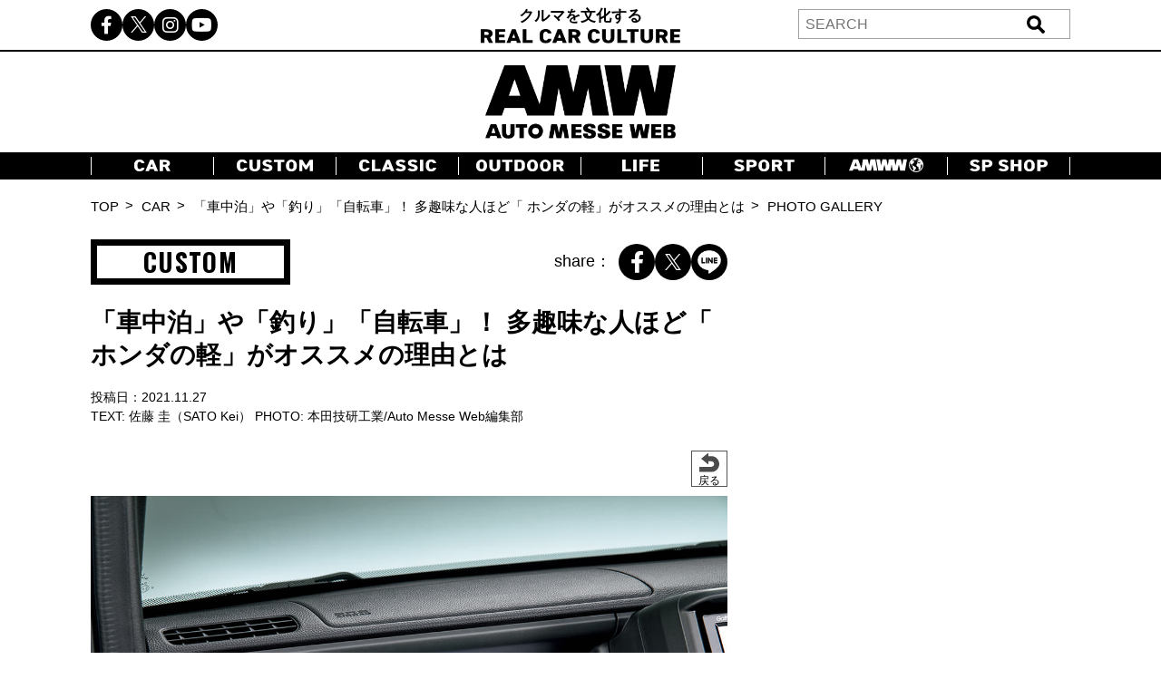

--- FILE ---
content_type: text/html; charset=utf-8
request_url: https://www.google.com/recaptcha/api2/aframe
body_size: -84
content:
<!DOCTYPE HTML><html><head><meta http-equiv="content-type" content="text/html; charset=UTF-8"></head><body><script nonce="02X7z9T0AqKvmHmGOIOQ7Q">/** Anti-fraud and anti-abuse applications only. See google.com/recaptcha */ try{var clients={'sodar':'https://pagead2.googlesyndication.com/pagead/sodar?'};window.addEventListener("message",function(a){try{if(a.source===window.parent){var b=JSON.parse(a.data);var c=clients[b['id']];if(c){var d=document.createElement('img');d.src=c+b['params']+'&rc='+(localStorage.getItem("rc::a")?sessionStorage.getItem("rc::b"):"");window.document.body.appendChild(d);sessionStorage.setItem("rc::e",parseInt(sessionStorage.getItem("rc::e")||0)+1);localStorage.setItem("rc::h",'1768840465271');}}}catch(b){}});window.parent.postMessage("_grecaptcha_ready", "*");}catch(b){}</script></body></html>

--- FILE ---
content_type: text/javascript; charset=UTF-8
request_url: https://click.speee-ad.jp/v1/recwid?url=https%3A%2F%2Fwww.automesseweb.jp%2F2021%2F11%2F27%2F835102%2F21125_hondacustom__10&ft=1&placement_id=7714&placement_code=7-automesseweb_sp&v=4.3.0&device=1&os=2&ref=&cb_name=uzWidgetCallback17&sess_id=9c41c675-b633-18f8-a802-71502a452aae&ext=&cb=1768840451753
body_size: 117
content:
uzWidgetCallback17({"uuid":"92a68b20-8797-42a7-82c6-c60aee463e1f","opt_out":false})


--- FILE ---
content_type: text/javascript; charset=UTF-8
request_url: https://click.speee-ad.jp/v1/recwid?url=https%3A%2F%2Fwww.automesseweb.jp%2F2021%2F11%2F27%2F835102%2F21125_hondacustom__10&ft=1&placement_id=7166&placement_code=2-automesseweb_pc&v=4.3.0&device=1&os=2&ref=&cb_name=uzWidgetCallback7&sess_id=162fe321-ba20-2547-c296-2f01005a56c7&ext=&cb=1768840450688
body_size: 116
content:
uzWidgetCallback7({"uuid":"92a68b20-8797-42a7-82c6-c60aee463e1f","opt_out":false})


--- FILE ---
content_type: text/javascript; charset=UTF-8
request_url: https://click.speee-ad.jp/v1/recwid?url=https%3A%2F%2Fwww.automesseweb.jp%2F2021%2F11%2F27%2F835102%2F21125_hondacustom__10&ft=1&placement_id=7142&placement_code=4-automesseweb_sp&v=4.3.0&device=1&os=2&ref=&cb_name=uzWidgetCallback21&sess_id=2dd1c596-e48f-367b-be42-a801891ec05f&ext=&cb=1768840452180
body_size: 117
content:
uzWidgetCallback21({"uuid":"92a68b20-8797-42a7-82c6-c60aee463e1f","opt_out":false})


--- FILE ---
content_type: text/javascript; charset=UTF-8
request_url: https://click.speee-ad.jp/v1/recwid?url=https%3A%2F%2Fwww.automesseweb.jp%2F2021%2F11%2F27%2F835102%2F21125_hondacustom__10&ft=1&placement_id=7142&placement_code=4-automesseweb_sp&v=4.3.0&device=1&os=2&ref=&cb_name=uzWidgetCallback29&sess_id=2dd1c596-e48f-367b-be42-a801891ec05f&ext=&cb=1768840452189
body_size: 117
content:
uzWidgetCallback29({"uuid":"92a68b20-8797-42a7-82c6-c60aee463e1f","opt_out":false})


--- FILE ---
content_type: text/javascript; charset=UTF-8
request_url: https://click.speee-ad.jp/v1/recwid?url=https%3A%2F%2Fwww.automesseweb.jp%2F2021%2F11%2F27%2F835102%2F21125_hondacustom__10&ft=1&placement_id=7166&placement_code=2-automesseweb_pc&v=4.3.0&device=1&os=2&ref=&cb_name=uzWidgetCallback4&sess_id=162fe321-ba20-2547-c296-2f01005a56c7&ext=&cb=1768840450670
body_size: 116
content:
uzWidgetCallback4({"uuid":"92a68b20-8797-42a7-82c6-c60aee463e1f","opt_out":false})


--- FILE ---
content_type: text/javascript; charset=UTF-8
request_url: https://click.speee-ad.jp/v1/recwid?url=https%3A%2F%2Fwww.automesseweb.jp%2F2021%2F11%2F27%2F835102%2F21125_hondacustom__10&ft=1&placement_id=7142&placement_code=4-automesseweb_sp&v=4.3.0&device=1&os=2&ref=&cb_name=uzWidgetCallback28&sess_id=2dd1c596-e48f-367b-be42-a801891ec05f&ext=&cb=1768840452188
body_size: 117
content:
uzWidgetCallback28({"uuid":"92a68b20-8797-42a7-82c6-c60aee463e1f","opt_out":false})


--- FILE ---
content_type: text/javascript; charset=UTF-8
request_url: https://click.speee-ad.jp/v1/recwid?url=https%3A%2F%2Fwww.automesseweb.jp%2F2021%2F11%2F27%2F835102%2F21125_hondacustom__10&ft=1&placement_id=7166&placement_code=2-automesseweb_pc&v=4.3.0&device=1&os=2&ref=&cb_name=uzWidgetCallback8&sess_id=162fe321-ba20-2547-c296-2f01005a56c7&ext=&cb=1768840450689
body_size: 116
content:
uzWidgetCallback8({"uuid":"92a68b20-8797-42a7-82c6-c60aee463e1f","opt_out":false})


--- FILE ---
content_type: text/javascript; charset=UTF-8
request_url: https://click.speee-ad.jp/v1/recwid?url=https%3A%2F%2Fwww.automesseweb.jp%2F2021%2F11%2F27%2F835102%2F21125_hondacustom__10&ft=1&placement_id=7142&placement_code=4-automesseweb_sp&v=4.3.0&device=1&os=2&ref=&cb_name=uzWidgetCallback32&sess_id=2dd1c596-e48f-367b-be42-a801891ec05f&ext=&cb=1768840452191
body_size: 117
content:
uzWidgetCallback32({"uuid":"92a68b20-8797-42a7-82c6-c60aee463e1f","opt_out":false})


--- FILE ---
content_type: text/javascript; charset=UTF-8
request_url: https://click.speee-ad.jp/v1/recwid?url=https%3A%2F%2Fwww.automesseweb.jp%2F2021%2F11%2F27%2F835102%2F21125_hondacustom__10&ft=1&placement_id=7166&placement_code=2-automesseweb_pc&v=4.3.0&device=1&os=2&ref=&cb_name=uzWidgetCallback1&sess_id=162fe321-ba20-2547-c296-2f01005a56c7&ext=&cb=1768840450649
body_size: 116
content:
uzWidgetCallback1({"uuid":"92a68b20-8797-42a7-82c6-c60aee463e1f","opt_out":false})


--- FILE ---
content_type: text/javascript; charset=UTF-8
request_url: https://click.speee-ad.jp/v1/recwid?url=https%3A%2F%2Fwww.automesseweb.jp%2F2021%2F11%2F27%2F835102%2F21125_hondacustom__10&ft=1&placement_id=7166&placement_code=2-automesseweb_pc&v=4.3.0&device=1&os=2&ref=&cb_name=uzWidgetCallback13&sess_id=162fe321-ba20-2547-c296-2f01005a56c7&ext=&cb=1768840450711
body_size: 117
content:
uzWidgetCallback13({"uuid":"92a68b20-8797-42a7-82c6-c60aee463e1f","opt_out":false})


--- FILE ---
content_type: text/javascript; charset=UTF-8
request_url: https://click.speee-ad.jp/v1/recwid?url=https%3A%2F%2Fwww.automesseweb.jp%2F2021%2F11%2F27%2F835102%2F21125_hondacustom__10&ft=1&placement_id=7166&placement_code=2-automesseweb_pc&v=4.3.0&device=1&os=2&ref=&cb_name=uzWidgetCallback10&sess_id=162fe321-ba20-2547-c296-2f01005a56c7&ext=&cb=1768840450691
body_size: 117
content:
uzWidgetCallback10({"uuid":"92a68b20-8797-42a7-82c6-c60aee463e1f","opt_out":false})


--- FILE ---
content_type: text/javascript; charset=UTF-8
request_url: https://click.speee-ad.jp/v1/recwid?url=https%3A%2F%2Fwww.automesseweb.jp%2F2021%2F11%2F27%2F835102%2F21125_hondacustom__10&ft=1&placement_id=7166&placement_code=2-automesseweb_pc&v=4.3.0&device=1&os=2&ref=&cb_name=uzWidgetCallback3&sess_id=162fe321-ba20-2547-c296-2f01005a56c7&ext=&cb=1768840450669
body_size: 116
content:
uzWidgetCallback3({"uuid":"92a68b20-8797-42a7-82c6-c60aee463e1f","opt_out":false})


--- FILE ---
content_type: text/javascript; charset=UTF-8
request_url: https://click.speee-ad.jp/v1/recwid?url=https%3A%2F%2Fwww.automesseweb.jp%2F2021%2F11%2F27%2F835102%2F21125_hondacustom__10&ft=1&placement_id=7142&placement_code=4-automesseweb_sp&v=4.3.0&device=1&os=2&ref=&cb_name=uzWidgetCallback30&sess_id=2dd1c596-e48f-367b-be42-a801891ec05f&ext=&cb=1768840452190
body_size: 117
content:
uzWidgetCallback30({"uuid":"92a68b20-8797-42a7-82c6-c60aee463e1f","opt_out":false})


--- FILE ---
content_type: text/javascript; charset=UTF-8
request_url: https://click.speee-ad.jp/v1/recwid?url=https%3A%2F%2Fwww.automesseweb.jp%2F2021%2F11%2F27%2F835102%2F21125_hondacustom__10&ft=1&placement_id=7166&placement_code=2-automesseweb_pc&v=4.3.0&device=1&os=2&ref=&cb_name=uzWidgetCallback12&sess_id=162fe321-ba20-2547-c296-2f01005a56c7&ext=&cb=1768840450710
body_size: 117
content:
uzWidgetCallback12({"uuid":"92a68b20-8797-42a7-82c6-c60aee463e1f","opt_out":false})


--- FILE ---
content_type: text/javascript; charset=UTF-8
request_url: https://click.speee-ad.jp/v1/recwid?url=https%3A%2F%2Fwww.automesseweb.jp%2F2021%2F11%2F27%2F835102%2F21125_hondacustom__10&ft=1&placement_id=7166&placement_code=2-automesseweb_pc&v=4.3.0&device=1&os=2&ref=&cb_name=uzWidgetCallback16&sess_id=162fe321-ba20-2547-c296-2f01005a56c7&ext=&cb=1768840450731
body_size: 117
content:
uzWidgetCallback16({"uuid":"92a68b20-8797-42a7-82c6-c60aee463e1f","opt_out":false})


--- FILE ---
content_type: text/javascript; charset=UTF-8
request_url: https://click.speee-ad.jp/v1/recwid?url=https%3A%2F%2Fwww.automesseweb.jp%2F2021%2F11%2F27%2F835102%2F21125_hondacustom__10&ft=1&placement_id=9569&placement_code=rank-3-automesseweb_pc&v=4.3.0&device=1&os=2&ref=&cb_name=uzWidgetCallback18&sess_id=685ec759-3eec-f890-99c7-f88e2cd7036b&ext=&cb=1768840452071
body_size: 117
content:
uzWidgetCallback18({"uuid":"92a68b20-8797-42a7-82c6-c60aee463e1f","opt_out":false})


--- FILE ---
content_type: text/javascript; charset=UTF-8
request_url: https://click.speee-ad.jp/v1/recwid?url=https%3A%2F%2Fwww.automesseweb.jp%2F2021%2F11%2F27%2F835102%2F21125_hondacustom__10&ft=1&placement_id=7142&placement_code=4-automesseweb_sp&v=4.3.0&device=1&os=2&ref=&cb_name=uzWidgetCallback25&sess_id=2dd1c596-e48f-367b-be42-a801891ec05f&ext=&cb=1768840452182
body_size: 117
content:
uzWidgetCallback25({"uuid":"92a68b20-8797-42a7-82c6-c60aee463e1f","opt_out":false})


--- FILE ---
content_type: application/javascript; charset=utf-8
request_url: https://fundingchoicesmessages.google.com/f/AGSKWxUoxRj6bqQIOMHFqenj-vbv25-Olngms1c7CNrfkfuU-wugyZiilZvJm3BzRLsxiJBrCcyruHUmoMH_YPRHYrtWSpv7XelrVyKj6BkVq340CQRi6qubCQxETmrBPA3y7ptahrSEUXOR19pU8rWCaLI7RztzJvDQs_E1b9RqakAGVRm6ckirbP6hpOQS/_/Block-Ad./vghd.swf/abDetector.js/xpopup.js/commspace_ad.
body_size: -1292
content:
window['ad2adefc-0fad-4998-b40e-69f4e79181c6'] = true;

--- FILE ---
content_type: text/javascript; charset=UTF-8
request_url: https://click.speee-ad.jp/v1/recwid?url=https%3A%2F%2Fwww.automesseweb.jp%2F2021%2F11%2F27%2F835102%2F21125_hondacustom__10&ft=1&placement_id=7142&placement_code=4-automesseweb_sp&v=4.3.0&device=1&os=2&ref=&cb_name=uzWidgetCallback20&sess_id=2dd1c596-e48f-367b-be42-a801891ec05f&ext=&cb=1768840452179
body_size: 117
content:
uzWidgetCallback20({"uuid":"92a68b20-8797-42a7-82c6-c60aee463e1f","opt_out":false})


--- FILE ---
content_type: text/javascript; charset=UTF-8
request_url: https://click.speee-ad.jp/v1/recwid?url=https%3A%2F%2Fwww.automesseweb.jp%2F2021%2F11%2F27%2F835102%2F21125_hondacustom__10&ft=1&placement_id=7166&placement_code=2-automesseweb_pc&v=4.3.0&device=1&os=2&ref=&cb_name=uzWidgetCallback14&sess_id=162fe321-ba20-2547-c296-2f01005a56c7&ext=&cb=1768840450728
body_size: 117
content:
uzWidgetCallback14({"uuid":"92a68b20-8797-42a7-82c6-c60aee463e1f","opt_out":false})


--- FILE ---
content_type: text/javascript; charset=UTF-8
request_url: https://click.speee-ad.jp/v1/recwid?url=https%3A%2F%2Fwww.automesseweb.jp%2F2021%2F11%2F27%2F835102%2F21125_hondacustom__10&ft=1&placement_id=7166&placement_code=2-automesseweb_pc&v=4.3.0&device=1&os=2&ref=&cb_name=uzWidgetCallback5&sess_id=162fe321-ba20-2547-c296-2f01005a56c7&ext=&cb=1768840450671
body_size: 116
content:
uzWidgetCallback5({"uuid":"92a68b20-8797-42a7-82c6-c60aee463e1f","opt_out":false})


--- FILE ---
content_type: text/javascript; charset=UTF-8
request_url: https://click.speee-ad.jp/v1/recwid?url=https%3A%2F%2Fwww.automesseweb.jp%2F2021%2F11%2F27%2F835102%2F21125_hondacustom__10&ft=1&placement_id=7142&placement_code=4-automesseweb_sp&v=4.3.0&device=1&os=2&ref=&cb_name=uzWidgetCallback24&sess_id=2dd1c596-e48f-367b-be42-a801891ec05f&ext=&cb=1768840452181
body_size: 117
content:
uzWidgetCallback24({"uuid":"92a68b20-8797-42a7-82c6-c60aee463e1f","opt_out":false})


--- FILE ---
content_type: text/javascript; charset=UTF-8
request_url: https://click.speee-ad.jp/v1/recwid?url=https%3A%2F%2Fwww.automesseweb.jp%2F2021%2F11%2F27%2F835102%2F21125_hondacustom__10&ft=1&placement_id=7142&placement_code=4-automesseweb_sp&v=4.3.0&device=1&os=2&ref=&cb_name=uzWidgetCallback23&sess_id=2dd1c596-e48f-367b-be42-a801891ec05f&ext=&cb=1768840452181
body_size: 117
content:
uzWidgetCallback23({"uuid":"92a68b20-8797-42a7-82c6-c60aee463e1f","opt_out":false})


--- FILE ---
content_type: text/javascript; charset=UTF-8
request_url: https://click.speee-ad.jp/v1/recwid?url=https%3A%2F%2Fwww.automesseweb.jp%2F2021%2F11%2F27%2F835102%2F21125_hondacustom__10&ft=1&placement_id=7166&placement_code=2-automesseweb_pc&v=4.3.0&device=1&os=2&ref=&cb_name=uzWidgetCallback11&sess_id=162fe321-ba20-2547-c296-2f01005a56c7&ext=&cb=1768840450708
body_size: 117
content:
uzWidgetCallback11({"uuid":"92a68b20-8797-42a7-82c6-c60aee463e1f","opt_out":false})


--- FILE ---
content_type: text/javascript; charset=UTF-8
request_url: https://click.speee-ad.jp/v1/recwid?url=https%3A%2F%2Fwww.automesseweb.jp%2F2021%2F11%2F27%2F835102%2F21125_hondacustom__10&ft=1&placement_id=7142&placement_code=4-automesseweb_sp&v=4.3.0&device=1&os=2&ref=&cb_name=uzWidgetCallback26&sess_id=2dd1c596-e48f-367b-be42-a801891ec05f&ext=&cb=1768840452182
body_size: 117
content:
uzWidgetCallback26({"uuid":"92a68b20-8797-42a7-82c6-c60aee463e1f","opt_out":false})


--- FILE ---
content_type: text/javascript; charset=UTF-8
request_url: https://click.speee-ad.jp/v1/recwid?url=https%3A%2F%2Fwww.automesseweb.jp%2F2021%2F11%2F27%2F835102%2F21125_hondacustom__10&ft=1&placement_id=7166&placement_code=2-automesseweb_pc&v=4.3.0&device=1&os=2&ref=&cb_name=uzWidgetCallback6&sess_id=162fe321-ba20-2547-c296-2f01005a56c7&ext=&cb=1768840450672
body_size: 116
content:
uzWidgetCallback6({"uuid":"92a68b20-8797-42a7-82c6-c60aee463e1f","opt_out":false})


--- FILE ---
content_type: text/javascript; charset=UTF-8
request_url: https://click.speee-ad.jp/v1/recwid?url=https%3A%2F%2Fwww.automesseweb.jp%2F2021%2F11%2F27%2F835102%2F21125_hondacustom__10&ft=1&placement_id=7142&placement_code=4-automesseweb_sp&v=4.3.0&device=1&os=2&ref=&cb_name=uzWidgetCallback27&sess_id=2dd1c596-e48f-367b-be42-a801891ec05f&ext=&cb=1768840452183
body_size: 117
content:
uzWidgetCallback27({"uuid":"92a68b20-8797-42a7-82c6-c60aee463e1f","opt_out":false})


--- FILE ---
content_type: text/javascript; charset=UTF-8
request_url: https://click.speee-ad.jp/v1/recwid?url=https%3A%2F%2Fwww.automesseweb.jp%2F2021%2F11%2F27%2F835102%2F21125_hondacustom__10&ft=1&placement_id=7142&placement_code=4-automesseweb_sp&v=4.3.0&device=1&os=2&ref=&cb_name=uzWidgetCallback19&sess_id=2dd1c596-e48f-367b-be42-a801891ec05f&ext=&cb=1768840452178
body_size: 117
content:
uzWidgetCallback19({"uuid":"92a68b20-8797-42a7-82c6-c60aee463e1f","opt_out":false})


--- FILE ---
content_type: text/javascript; charset=UTF-8
request_url: https://click.speee-ad.jp/v1/recwid?url=https%3A%2F%2Fwww.automesseweb.jp%2F2021%2F11%2F27%2F835102%2F21125_hondacustom__10&ft=1&placement_id=7142&placement_code=4-automesseweb_sp&v=4.3.0&device=1&os=2&ref=&cb_name=uzWidgetCallback22&sess_id=2dd1c596-e48f-367b-be42-a801891ec05f&ext=&cb=1768840452180
body_size: 117
content:
uzWidgetCallback22({"uuid":"92a68b20-8797-42a7-82c6-c60aee463e1f","opt_out":false})


--- FILE ---
content_type: text/javascript; charset=UTF-8
request_url: https://click.speee-ad.jp/v1/recwid?url=https%3A%2F%2Fwww.automesseweb.jp%2F2021%2F11%2F27%2F835102%2F21125_hondacustom__10&ft=1&placement_id=7600&placement_code=6-automesseweb_sp&v=4.3.0&device=1&os=2&ref=&cb_name=uzWidgetCallback0&sess_id=f96ee9b4-bd5c-5dcd-4561-68d52ada7eae&ext=&cb=1768840449953
body_size: 116
content:
uzWidgetCallback0({"uuid":"92a68b20-8797-42a7-82c6-c60aee463e1f","opt_out":false})


--- FILE ---
content_type: text/javascript; charset=UTF-8
request_url: https://click.speee-ad.jp/v1/recwid?url=https%3A%2F%2Fwww.automesseweb.jp%2F2021%2F11%2F27%2F835102%2F21125_hondacustom__10&ft=1&placement_id=7142&placement_code=4-automesseweb_sp&v=4.3.0&device=1&os=2&ref=&cb_name=uzWidgetCallback31&sess_id=2dd1c596-e48f-367b-be42-a801891ec05f&ext=&cb=1768840452190
body_size: 117
content:
uzWidgetCallback31({"uuid":"92a68b20-8797-42a7-82c6-c60aee463e1f","opt_out":false})


--- FILE ---
content_type: text/javascript;charset=UTF-8
request_url: https://s-rtb.send.microad.jp/ad?spot=1d4a6572f3c4da397e6a14b680f0c276&cb=microadCompass.AdRequestor.callback&url=https%3A%2F%2Fwww.automesseweb.jp%2F2021%2F11%2F27%2F835102%2F21125_hondacustom__10&vo=true&mimes=%5B100%2C300%2C301%2C302%5D&cbt=54e821f65a3004019bd71b7352&pa=false&ar=false&ver=%5B%22compass.js.v1.20.1%22%5D
body_size: 161
content:
microadCompass.AdRequestor.callback({"spot":"1d4a6572f3c4da397e6a14b680f0c276","sequence":"2","impression_id":"6758610185377660062"})

--- FILE ---
content_type: text/javascript; charset=UTF-8
request_url: https://click.speee-ad.jp/v1/recwid?url=https%3A%2F%2Fwww.automesseweb.jp%2F2021%2F11%2F27%2F835102%2F21125_hondacustom__10&ft=1&placement_id=7166&placement_code=2-automesseweb_pc&v=4.3.0&device=1&os=2&ref=&cb_name=uzWidgetCallback15&sess_id=162fe321-ba20-2547-c296-2f01005a56c7&ext=&cb=1768840450730
body_size: 119
content:
uzWidgetCallback15({"uuid":"bf39a7c2-7e62-4e51-985a-a9d223b298e4","opt_out":false})


--- FILE ---
content_type: text/javascript; charset=UTF-8
request_url: https://click.speee-ad.jp/v1/recwid?url=https%3A%2F%2Fwww.automesseweb.jp%2F2021%2F11%2F27%2F835102%2F21125_hondacustom__10&ft=1&placement_id=7142&placement_code=4-automesseweb_sp&v=4.3.0&device=1&os=2&ref=&cb_name=uzWidgetCallback34&sess_id=2dd1c596-e48f-367b-be42-a801891ec05f&ext=&cb=1768840452192
body_size: 117
content:
uzWidgetCallback34({"uuid":"92a68b20-8797-42a7-82c6-c60aee463e1f","opt_out":false})


--- FILE ---
content_type: text/javascript; charset=UTF-8
request_url: https://click.speee-ad.jp/v1/recwid?url=https%3A%2F%2Fwww.automesseweb.jp%2F2021%2F11%2F27%2F835102%2F21125_hondacustom__10&ft=1&placement_id=7166&placement_code=2-automesseweb_pc&v=4.3.0&device=1&os=2&ref=&cb_name=uzWidgetCallback2&sess_id=162fe321-ba20-2547-c296-2f01005a56c7&ext=&cb=1768840450668
body_size: 117
content:
uzWidgetCallback2({"uuid":"2324547c-a443-4aff-8d0e-97183ae08b46","opt_out":false})


--- FILE ---
content_type: text/javascript; charset=UTF-8
request_url: https://click.speee-ad.jp/v1/recwid?url=https%3A%2F%2Fwww.automesseweb.jp%2F2021%2F11%2F27%2F835102%2F21125_hondacustom__10&ft=1&placement_id=7142&placement_code=4-automesseweb_sp&v=4.3.0&device=1&os=2&ref=&cb_name=uzWidgetCallback33&sess_id=2dd1c596-e48f-367b-be42-a801891ec05f&ext=&cb=1768840452192
body_size: 117
content:
uzWidgetCallback33({"uuid":"92a68b20-8797-42a7-82c6-c60aee463e1f","opt_out":false})


--- FILE ---
content_type: text/javascript; charset=UTF-8
request_url: https://click.speee-ad.jp/v1/recwid?url=https%3A%2F%2Fwww.automesseweb.jp%2F2021%2F11%2F27%2F835102%2F21125_hondacustom__10&ft=1&placement_id=7166&placement_code=2-automesseweb_pc&v=4.3.0&device=1&os=2&ref=&cb_name=uzWidgetCallback9&sess_id=162fe321-ba20-2547-c296-2f01005a56c7&ext=&cb=1768840450690
body_size: 116
content:
uzWidgetCallback9({"uuid":"92a68b20-8797-42a7-82c6-c60aee463e1f","opt_out":false})
